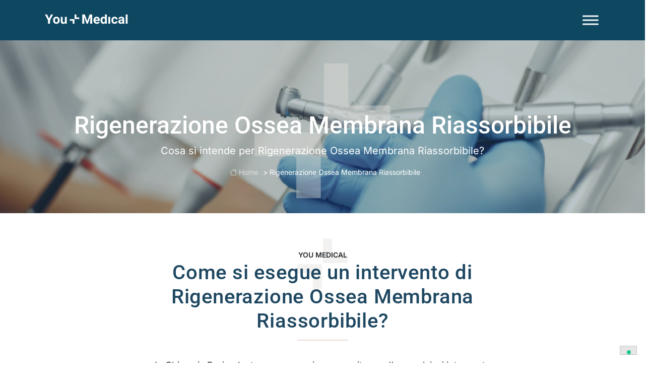

--- FILE ---
content_type: text/html; charset=utf-8
request_url: https://www.google.com/recaptcha/api2/anchor?ar=1&k=6LeEKH4oAAAAAIdM_8yN2PcmMnxaAewg2QaqF0B3&co=aHR0cHM6Ly95b3VtZWRpY2FsLml0OjQ0Mw..&hl=en&v=PoyoqOPhxBO7pBk68S4YbpHZ&size=invisible&anchor-ms=20000&execute-ms=30000&cb=k08q51jl3qly
body_size: 48863
content:
<!DOCTYPE HTML><html dir="ltr" lang="en"><head><meta http-equiv="Content-Type" content="text/html; charset=UTF-8">
<meta http-equiv="X-UA-Compatible" content="IE=edge">
<title>reCAPTCHA</title>
<style type="text/css">
/* cyrillic-ext */
@font-face {
  font-family: 'Roboto';
  font-style: normal;
  font-weight: 400;
  font-stretch: 100%;
  src: url(//fonts.gstatic.com/s/roboto/v48/KFO7CnqEu92Fr1ME7kSn66aGLdTylUAMa3GUBHMdazTgWw.woff2) format('woff2');
  unicode-range: U+0460-052F, U+1C80-1C8A, U+20B4, U+2DE0-2DFF, U+A640-A69F, U+FE2E-FE2F;
}
/* cyrillic */
@font-face {
  font-family: 'Roboto';
  font-style: normal;
  font-weight: 400;
  font-stretch: 100%;
  src: url(//fonts.gstatic.com/s/roboto/v48/KFO7CnqEu92Fr1ME7kSn66aGLdTylUAMa3iUBHMdazTgWw.woff2) format('woff2');
  unicode-range: U+0301, U+0400-045F, U+0490-0491, U+04B0-04B1, U+2116;
}
/* greek-ext */
@font-face {
  font-family: 'Roboto';
  font-style: normal;
  font-weight: 400;
  font-stretch: 100%;
  src: url(//fonts.gstatic.com/s/roboto/v48/KFO7CnqEu92Fr1ME7kSn66aGLdTylUAMa3CUBHMdazTgWw.woff2) format('woff2');
  unicode-range: U+1F00-1FFF;
}
/* greek */
@font-face {
  font-family: 'Roboto';
  font-style: normal;
  font-weight: 400;
  font-stretch: 100%;
  src: url(//fonts.gstatic.com/s/roboto/v48/KFO7CnqEu92Fr1ME7kSn66aGLdTylUAMa3-UBHMdazTgWw.woff2) format('woff2');
  unicode-range: U+0370-0377, U+037A-037F, U+0384-038A, U+038C, U+038E-03A1, U+03A3-03FF;
}
/* math */
@font-face {
  font-family: 'Roboto';
  font-style: normal;
  font-weight: 400;
  font-stretch: 100%;
  src: url(//fonts.gstatic.com/s/roboto/v48/KFO7CnqEu92Fr1ME7kSn66aGLdTylUAMawCUBHMdazTgWw.woff2) format('woff2');
  unicode-range: U+0302-0303, U+0305, U+0307-0308, U+0310, U+0312, U+0315, U+031A, U+0326-0327, U+032C, U+032F-0330, U+0332-0333, U+0338, U+033A, U+0346, U+034D, U+0391-03A1, U+03A3-03A9, U+03B1-03C9, U+03D1, U+03D5-03D6, U+03F0-03F1, U+03F4-03F5, U+2016-2017, U+2034-2038, U+203C, U+2040, U+2043, U+2047, U+2050, U+2057, U+205F, U+2070-2071, U+2074-208E, U+2090-209C, U+20D0-20DC, U+20E1, U+20E5-20EF, U+2100-2112, U+2114-2115, U+2117-2121, U+2123-214F, U+2190, U+2192, U+2194-21AE, U+21B0-21E5, U+21F1-21F2, U+21F4-2211, U+2213-2214, U+2216-22FF, U+2308-230B, U+2310, U+2319, U+231C-2321, U+2336-237A, U+237C, U+2395, U+239B-23B7, U+23D0, U+23DC-23E1, U+2474-2475, U+25AF, U+25B3, U+25B7, U+25BD, U+25C1, U+25CA, U+25CC, U+25FB, U+266D-266F, U+27C0-27FF, U+2900-2AFF, U+2B0E-2B11, U+2B30-2B4C, U+2BFE, U+3030, U+FF5B, U+FF5D, U+1D400-1D7FF, U+1EE00-1EEFF;
}
/* symbols */
@font-face {
  font-family: 'Roboto';
  font-style: normal;
  font-weight: 400;
  font-stretch: 100%;
  src: url(//fonts.gstatic.com/s/roboto/v48/KFO7CnqEu92Fr1ME7kSn66aGLdTylUAMaxKUBHMdazTgWw.woff2) format('woff2');
  unicode-range: U+0001-000C, U+000E-001F, U+007F-009F, U+20DD-20E0, U+20E2-20E4, U+2150-218F, U+2190, U+2192, U+2194-2199, U+21AF, U+21E6-21F0, U+21F3, U+2218-2219, U+2299, U+22C4-22C6, U+2300-243F, U+2440-244A, U+2460-24FF, U+25A0-27BF, U+2800-28FF, U+2921-2922, U+2981, U+29BF, U+29EB, U+2B00-2BFF, U+4DC0-4DFF, U+FFF9-FFFB, U+10140-1018E, U+10190-1019C, U+101A0, U+101D0-101FD, U+102E0-102FB, U+10E60-10E7E, U+1D2C0-1D2D3, U+1D2E0-1D37F, U+1F000-1F0FF, U+1F100-1F1AD, U+1F1E6-1F1FF, U+1F30D-1F30F, U+1F315, U+1F31C, U+1F31E, U+1F320-1F32C, U+1F336, U+1F378, U+1F37D, U+1F382, U+1F393-1F39F, U+1F3A7-1F3A8, U+1F3AC-1F3AF, U+1F3C2, U+1F3C4-1F3C6, U+1F3CA-1F3CE, U+1F3D4-1F3E0, U+1F3ED, U+1F3F1-1F3F3, U+1F3F5-1F3F7, U+1F408, U+1F415, U+1F41F, U+1F426, U+1F43F, U+1F441-1F442, U+1F444, U+1F446-1F449, U+1F44C-1F44E, U+1F453, U+1F46A, U+1F47D, U+1F4A3, U+1F4B0, U+1F4B3, U+1F4B9, U+1F4BB, U+1F4BF, U+1F4C8-1F4CB, U+1F4D6, U+1F4DA, U+1F4DF, U+1F4E3-1F4E6, U+1F4EA-1F4ED, U+1F4F7, U+1F4F9-1F4FB, U+1F4FD-1F4FE, U+1F503, U+1F507-1F50B, U+1F50D, U+1F512-1F513, U+1F53E-1F54A, U+1F54F-1F5FA, U+1F610, U+1F650-1F67F, U+1F687, U+1F68D, U+1F691, U+1F694, U+1F698, U+1F6AD, U+1F6B2, U+1F6B9-1F6BA, U+1F6BC, U+1F6C6-1F6CF, U+1F6D3-1F6D7, U+1F6E0-1F6EA, U+1F6F0-1F6F3, U+1F6F7-1F6FC, U+1F700-1F7FF, U+1F800-1F80B, U+1F810-1F847, U+1F850-1F859, U+1F860-1F887, U+1F890-1F8AD, U+1F8B0-1F8BB, U+1F8C0-1F8C1, U+1F900-1F90B, U+1F93B, U+1F946, U+1F984, U+1F996, U+1F9E9, U+1FA00-1FA6F, U+1FA70-1FA7C, U+1FA80-1FA89, U+1FA8F-1FAC6, U+1FACE-1FADC, U+1FADF-1FAE9, U+1FAF0-1FAF8, U+1FB00-1FBFF;
}
/* vietnamese */
@font-face {
  font-family: 'Roboto';
  font-style: normal;
  font-weight: 400;
  font-stretch: 100%;
  src: url(//fonts.gstatic.com/s/roboto/v48/KFO7CnqEu92Fr1ME7kSn66aGLdTylUAMa3OUBHMdazTgWw.woff2) format('woff2');
  unicode-range: U+0102-0103, U+0110-0111, U+0128-0129, U+0168-0169, U+01A0-01A1, U+01AF-01B0, U+0300-0301, U+0303-0304, U+0308-0309, U+0323, U+0329, U+1EA0-1EF9, U+20AB;
}
/* latin-ext */
@font-face {
  font-family: 'Roboto';
  font-style: normal;
  font-weight: 400;
  font-stretch: 100%;
  src: url(//fonts.gstatic.com/s/roboto/v48/KFO7CnqEu92Fr1ME7kSn66aGLdTylUAMa3KUBHMdazTgWw.woff2) format('woff2');
  unicode-range: U+0100-02BA, U+02BD-02C5, U+02C7-02CC, U+02CE-02D7, U+02DD-02FF, U+0304, U+0308, U+0329, U+1D00-1DBF, U+1E00-1E9F, U+1EF2-1EFF, U+2020, U+20A0-20AB, U+20AD-20C0, U+2113, U+2C60-2C7F, U+A720-A7FF;
}
/* latin */
@font-face {
  font-family: 'Roboto';
  font-style: normal;
  font-weight: 400;
  font-stretch: 100%;
  src: url(//fonts.gstatic.com/s/roboto/v48/KFO7CnqEu92Fr1ME7kSn66aGLdTylUAMa3yUBHMdazQ.woff2) format('woff2');
  unicode-range: U+0000-00FF, U+0131, U+0152-0153, U+02BB-02BC, U+02C6, U+02DA, U+02DC, U+0304, U+0308, U+0329, U+2000-206F, U+20AC, U+2122, U+2191, U+2193, U+2212, U+2215, U+FEFF, U+FFFD;
}
/* cyrillic-ext */
@font-face {
  font-family: 'Roboto';
  font-style: normal;
  font-weight: 500;
  font-stretch: 100%;
  src: url(//fonts.gstatic.com/s/roboto/v48/KFO7CnqEu92Fr1ME7kSn66aGLdTylUAMa3GUBHMdazTgWw.woff2) format('woff2');
  unicode-range: U+0460-052F, U+1C80-1C8A, U+20B4, U+2DE0-2DFF, U+A640-A69F, U+FE2E-FE2F;
}
/* cyrillic */
@font-face {
  font-family: 'Roboto';
  font-style: normal;
  font-weight: 500;
  font-stretch: 100%;
  src: url(//fonts.gstatic.com/s/roboto/v48/KFO7CnqEu92Fr1ME7kSn66aGLdTylUAMa3iUBHMdazTgWw.woff2) format('woff2');
  unicode-range: U+0301, U+0400-045F, U+0490-0491, U+04B0-04B1, U+2116;
}
/* greek-ext */
@font-face {
  font-family: 'Roboto';
  font-style: normal;
  font-weight: 500;
  font-stretch: 100%;
  src: url(//fonts.gstatic.com/s/roboto/v48/KFO7CnqEu92Fr1ME7kSn66aGLdTylUAMa3CUBHMdazTgWw.woff2) format('woff2');
  unicode-range: U+1F00-1FFF;
}
/* greek */
@font-face {
  font-family: 'Roboto';
  font-style: normal;
  font-weight: 500;
  font-stretch: 100%;
  src: url(//fonts.gstatic.com/s/roboto/v48/KFO7CnqEu92Fr1ME7kSn66aGLdTylUAMa3-UBHMdazTgWw.woff2) format('woff2');
  unicode-range: U+0370-0377, U+037A-037F, U+0384-038A, U+038C, U+038E-03A1, U+03A3-03FF;
}
/* math */
@font-face {
  font-family: 'Roboto';
  font-style: normal;
  font-weight: 500;
  font-stretch: 100%;
  src: url(//fonts.gstatic.com/s/roboto/v48/KFO7CnqEu92Fr1ME7kSn66aGLdTylUAMawCUBHMdazTgWw.woff2) format('woff2');
  unicode-range: U+0302-0303, U+0305, U+0307-0308, U+0310, U+0312, U+0315, U+031A, U+0326-0327, U+032C, U+032F-0330, U+0332-0333, U+0338, U+033A, U+0346, U+034D, U+0391-03A1, U+03A3-03A9, U+03B1-03C9, U+03D1, U+03D5-03D6, U+03F0-03F1, U+03F4-03F5, U+2016-2017, U+2034-2038, U+203C, U+2040, U+2043, U+2047, U+2050, U+2057, U+205F, U+2070-2071, U+2074-208E, U+2090-209C, U+20D0-20DC, U+20E1, U+20E5-20EF, U+2100-2112, U+2114-2115, U+2117-2121, U+2123-214F, U+2190, U+2192, U+2194-21AE, U+21B0-21E5, U+21F1-21F2, U+21F4-2211, U+2213-2214, U+2216-22FF, U+2308-230B, U+2310, U+2319, U+231C-2321, U+2336-237A, U+237C, U+2395, U+239B-23B7, U+23D0, U+23DC-23E1, U+2474-2475, U+25AF, U+25B3, U+25B7, U+25BD, U+25C1, U+25CA, U+25CC, U+25FB, U+266D-266F, U+27C0-27FF, U+2900-2AFF, U+2B0E-2B11, U+2B30-2B4C, U+2BFE, U+3030, U+FF5B, U+FF5D, U+1D400-1D7FF, U+1EE00-1EEFF;
}
/* symbols */
@font-face {
  font-family: 'Roboto';
  font-style: normal;
  font-weight: 500;
  font-stretch: 100%;
  src: url(//fonts.gstatic.com/s/roboto/v48/KFO7CnqEu92Fr1ME7kSn66aGLdTylUAMaxKUBHMdazTgWw.woff2) format('woff2');
  unicode-range: U+0001-000C, U+000E-001F, U+007F-009F, U+20DD-20E0, U+20E2-20E4, U+2150-218F, U+2190, U+2192, U+2194-2199, U+21AF, U+21E6-21F0, U+21F3, U+2218-2219, U+2299, U+22C4-22C6, U+2300-243F, U+2440-244A, U+2460-24FF, U+25A0-27BF, U+2800-28FF, U+2921-2922, U+2981, U+29BF, U+29EB, U+2B00-2BFF, U+4DC0-4DFF, U+FFF9-FFFB, U+10140-1018E, U+10190-1019C, U+101A0, U+101D0-101FD, U+102E0-102FB, U+10E60-10E7E, U+1D2C0-1D2D3, U+1D2E0-1D37F, U+1F000-1F0FF, U+1F100-1F1AD, U+1F1E6-1F1FF, U+1F30D-1F30F, U+1F315, U+1F31C, U+1F31E, U+1F320-1F32C, U+1F336, U+1F378, U+1F37D, U+1F382, U+1F393-1F39F, U+1F3A7-1F3A8, U+1F3AC-1F3AF, U+1F3C2, U+1F3C4-1F3C6, U+1F3CA-1F3CE, U+1F3D4-1F3E0, U+1F3ED, U+1F3F1-1F3F3, U+1F3F5-1F3F7, U+1F408, U+1F415, U+1F41F, U+1F426, U+1F43F, U+1F441-1F442, U+1F444, U+1F446-1F449, U+1F44C-1F44E, U+1F453, U+1F46A, U+1F47D, U+1F4A3, U+1F4B0, U+1F4B3, U+1F4B9, U+1F4BB, U+1F4BF, U+1F4C8-1F4CB, U+1F4D6, U+1F4DA, U+1F4DF, U+1F4E3-1F4E6, U+1F4EA-1F4ED, U+1F4F7, U+1F4F9-1F4FB, U+1F4FD-1F4FE, U+1F503, U+1F507-1F50B, U+1F50D, U+1F512-1F513, U+1F53E-1F54A, U+1F54F-1F5FA, U+1F610, U+1F650-1F67F, U+1F687, U+1F68D, U+1F691, U+1F694, U+1F698, U+1F6AD, U+1F6B2, U+1F6B9-1F6BA, U+1F6BC, U+1F6C6-1F6CF, U+1F6D3-1F6D7, U+1F6E0-1F6EA, U+1F6F0-1F6F3, U+1F6F7-1F6FC, U+1F700-1F7FF, U+1F800-1F80B, U+1F810-1F847, U+1F850-1F859, U+1F860-1F887, U+1F890-1F8AD, U+1F8B0-1F8BB, U+1F8C0-1F8C1, U+1F900-1F90B, U+1F93B, U+1F946, U+1F984, U+1F996, U+1F9E9, U+1FA00-1FA6F, U+1FA70-1FA7C, U+1FA80-1FA89, U+1FA8F-1FAC6, U+1FACE-1FADC, U+1FADF-1FAE9, U+1FAF0-1FAF8, U+1FB00-1FBFF;
}
/* vietnamese */
@font-face {
  font-family: 'Roboto';
  font-style: normal;
  font-weight: 500;
  font-stretch: 100%;
  src: url(//fonts.gstatic.com/s/roboto/v48/KFO7CnqEu92Fr1ME7kSn66aGLdTylUAMa3OUBHMdazTgWw.woff2) format('woff2');
  unicode-range: U+0102-0103, U+0110-0111, U+0128-0129, U+0168-0169, U+01A0-01A1, U+01AF-01B0, U+0300-0301, U+0303-0304, U+0308-0309, U+0323, U+0329, U+1EA0-1EF9, U+20AB;
}
/* latin-ext */
@font-face {
  font-family: 'Roboto';
  font-style: normal;
  font-weight: 500;
  font-stretch: 100%;
  src: url(//fonts.gstatic.com/s/roboto/v48/KFO7CnqEu92Fr1ME7kSn66aGLdTylUAMa3KUBHMdazTgWw.woff2) format('woff2');
  unicode-range: U+0100-02BA, U+02BD-02C5, U+02C7-02CC, U+02CE-02D7, U+02DD-02FF, U+0304, U+0308, U+0329, U+1D00-1DBF, U+1E00-1E9F, U+1EF2-1EFF, U+2020, U+20A0-20AB, U+20AD-20C0, U+2113, U+2C60-2C7F, U+A720-A7FF;
}
/* latin */
@font-face {
  font-family: 'Roboto';
  font-style: normal;
  font-weight: 500;
  font-stretch: 100%;
  src: url(//fonts.gstatic.com/s/roboto/v48/KFO7CnqEu92Fr1ME7kSn66aGLdTylUAMa3yUBHMdazQ.woff2) format('woff2');
  unicode-range: U+0000-00FF, U+0131, U+0152-0153, U+02BB-02BC, U+02C6, U+02DA, U+02DC, U+0304, U+0308, U+0329, U+2000-206F, U+20AC, U+2122, U+2191, U+2193, U+2212, U+2215, U+FEFF, U+FFFD;
}
/* cyrillic-ext */
@font-face {
  font-family: 'Roboto';
  font-style: normal;
  font-weight: 900;
  font-stretch: 100%;
  src: url(//fonts.gstatic.com/s/roboto/v48/KFO7CnqEu92Fr1ME7kSn66aGLdTylUAMa3GUBHMdazTgWw.woff2) format('woff2');
  unicode-range: U+0460-052F, U+1C80-1C8A, U+20B4, U+2DE0-2DFF, U+A640-A69F, U+FE2E-FE2F;
}
/* cyrillic */
@font-face {
  font-family: 'Roboto';
  font-style: normal;
  font-weight: 900;
  font-stretch: 100%;
  src: url(//fonts.gstatic.com/s/roboto/v48/KFO7CnqEu92Fr1ME7kSn66aGLdTylUAMa3iUBHMdazTgWw.woff2) format('woff2');
  unicode-range: U+0301, U+0400-045F, U+0490-0491, U+04B0-04B1, U+2116;
}
/* greek-ext */
@font-face {
  font-family: 'Roboto';
  font-style: normal;
  font-weight: 900;
  font-stretch: 100%;
  src: url(//fonts.gstatic.com/s/roboto/v48/KFO7CnqEu92Fr1ME7kSn66aGLdTylUAMa3CUBHMdazTgWw.woff2) format('woff2');
  unicode-range: U+1F00-1FFF;
}
/* greek */
@font-face {
  font-family: 'Roboto';
  font-style: normal;
  font-weight: 900;
  font-stretch: 100%;
  src: url(//fonts.gstatic.com/s/roboto/v48/KFO7CnqEu92Fr1ME7kSn66aGLdTylUAMa3-UBHMdazTgWw.woff2) format('woff2');
  unicode-range: U+0370-0377, U+037A-037F, U+0384-038A, U+038C, U+038E-03A1, U+03A3-03FF;
}
/* math */
@font-face {
  font-family: 'Roboto';
  font-style: normal;
  font-weight: 900;
  font-stretch: 100%;
  src: url(//fonts.gstatic.com/s/roboto/v48/KFO7CnqEu92Fr1ME7kSn66aGLdTylUAMawCUBHMdazTgWw.woff2) format('woff2');
  unicode-range: U+0302-0303, U+0305, U+0307-0308, U+0310, U+0312, U+0315, U+031A, U+0326-0327, U+032C, U+032F-0330, U+0332-0333, U+0338, U+033A, U+0346, U+034D, U+0391-03A1, U+03A3-03A9, U+03B1-03C9, U+03D1, U+03D5-03D6, U+03F0-03F1, U+03F4-03F5, U+2016-2017, U+2034-2038, U+203C, U+2040, U+2043, U+2047, U+2050, U+2057, U+205F, U+2070-2071, U+2074-208E, U+2090-209C, U+20D0-20DC, U+20E1, U+20E5-20EF, U+2100-2112, U+2114-2115, U+2117-2121, U+2123-214F, U+2190, U+2192, U+2194-21AE, U+21B0-21E5, U+21F1-21F2, U+21F4-2211, U+2213-2214, U+2216-22FF, U+2308-230B, U+2310, U+2319, U+231C-2321, U+2336-237A, U+237C, U+2395, U+239B-23B7, U+23D0, U+23DC-23E1, U+2474-2475, U+25AF, U+25B3, U+25B7, U+25BD, U+25C1, U+25CA, U+25CC, U+25FB, U+266D-266F, U+27C0-27FF, U+2900-2AFF, U+2B0E-2B11, U+2B30-2B4C, U+2BFE, U+3030, U+FF5B, U+FF5D, U+1D400-1D7FF, U+1EE00-1EEFF;
}
/* symbols */
@font-face {
  font-family: 'Roboto';
  font-style: normal;
  font-weight: 900;
  font-stretch: 100%;
  src: url(//fonts.gstatic.com/s/roboto/v48/KFO7CnqEu92Fr1ME7kSn66aGLdTylUAMaxKUBHMdazTgWw.woff2) format('woff2');
  unicode-range: U+0001-000C, U+000E-001F, U+007F-009F, U+20DD-20E0, U+20E2-20E4, U+2150-218F, U+2190, U+2192, U+2194-2199, U+21AF, U+21E6-21F0, U+21F3, U+2218-2219, U+2299, U+22C4-22C6, U+2300-243F, U+2440-244A, U+2460-24FF, U+25A0-27BF, U+2800-28FF, U+2921-2922, U+2981, U+29BF, U+29EB, U+2B00-2BFF, U+4DC0-4DFF, U+FFF9-FFFB, U+10140-1018E, U+10190-1019C, U+101A0, U+101D0-101FD, U+102E0-102FB, U+10E60-10E7E, U+1D2C0-1D2D3, U+1D2E0-1D37F, U+1F000-1F0FF, U+1F100-1F1AD, U+1F1E6-1F1FF, U+1F30D-1F30F, U+1F315, U+1F31C, U+1F31E, U+1F320-1F32C, U+1F336, U+1F378, U+1F37D, U+1F382, U+1F393-1F39F, U+1F3A7-1F3A8, U+1F3AC-1F3AF, U+1F3C2, U+1F3C4-1F3C6, U+1F3CA-1F3CE, U+1F3D4-1F3E0, U+1F3ED, U+1F3F1-1F3F3, U+1F3F5-1F3F7, U+1F408, U+1F415, U+1F41F, U+1F426, U+1F43F, U+1F441-1F442, U+1F444, U+1F446-1F449, U+1F44C-1F44E, U+1F453, U+1F46A, U+1F47D, U+1F4A3, U+1F4B0, U+1F4B3, U+1F4B9, U+1F4BB, U+1F4BF, U+1F4C8-1F4CB, U+1F4D6, U+1F4DA, U+1F4DF, U+1F4E3-1F4E6, U+1F4EA-1F4ED, U+1F4F7, U+1F4F9-1F4FB, U+1F4FD-1F4FE, U+1F503, U+1F507-1F50B, U+1F50D, U+1F512-1F513, U+1F53E-1F54A, U+1F54F-1F5FA, U+1F610, U+1F650-1F67F, U+1F687, U+1F68D, U+1F691, U+1F694, U+1F698, U+1F6AD, U+1F6B2, U+1F6B9-1F6BA, U+1F6BC, U+1F6C6-1F6CF, U+1F6D3-1F6D7, U+1F6E0-1F6EA, U+1F6F0-1F6F3, U+1F6F7-1F6FC, U+1F700-1F7FF, U+1F800-1F80B, U+1F810-1F847, U+1F850-1F859, U+1F860-1F887, U+1F890-1F8AD, U+1F8B0-1F8BB, U+1F8C0-1F8C1, U+1F900-1F90B, U+1F93B, U+1F946, U+1F984, U+1F996, U+1F9E9, U+1FA00-1FA6F, U+1FA70-1FA7C, U+1FA80-1FA89, U+1FA8F-1FAC6, U+1FACE-1FADC, U+1FADF-1FAE9, U+1FAF0-1FAF8, U+1FB00-1FBFF;
}
/* vietnamese */
@font-face {
  font-family: 'Roboto';
  font-style: normal;
  font-weight: 900;
  font-stretch: 100%;
  src: url(//fonts.gstatic.com/s/roboto/v48/KFO7CnqEu92Fr1ME7kSn66aGLdTylUAMa3OUBHMdazTgWw.woff2) format('woff2');
  unicode-range: U+0102-0103, U+0110-0111, U+0128-0129, U+0168-0169, U+01A0-01A1, U+01AF-01B0, U+0300-0301, U+0303-0304, U+0308-0309, U+0323, U+0329, U+1EA0-1EF9, U+20AB;
}
/* latin-ext */
@font-face {
  font-family: 'Roboto';
  font-style: normal;
  font-weight: 900;
  font-stretch: 100%;
  src: url(//fonts.gstatic.com/s/roboto/v48/KFO7CnqEu92Fr1ME7kSn66aGLdTylUAMa3KUBHMdazTgWw.woff2) format('woff2');
  unicode-range: U+0100-02BA, U+02BD-02C5, U+02C7-02CC, U+02CE-02D7, U+02DD-02FF, U+0304, U+0308, U+0329, U+1D00-1DBF, U+1E00-1E9F, U+1EF2-1EFF, U+2020, U+20A0-20AB, U+20AD-20C0, U+2113, U+2C60-2C7F, U+A720-A7FF;
}
/* latin */
@font-face {
  font-family: 'Roboto';
  font-style: normal;
  font-weight: 900;
  font-stretch: 100%;
  src: url(//fonts.gstatic.com/s/roboto/v48/KFO7CnqEu92Fr1ME7kSn66aGLdTylUAMa3yUBHMdazQ.woff2) format('woff2');
  unicode-range: U+0000-00FF, U+0131, U+0152-0153, U+02BB-02BC, U+02C6, U+02DA, U+02DC, U+0304, U+0308, U+0329, U+2000-206F, U+20AC, U+2122, U+2191, U+2193, U+2212, U+2215, U+FEFF, U+FFFD;
}

</style>
<link rel="stylesheet" type="text/css" href="https://www.gstatic.com/recaptcha/releases/PoyoqOPhxBO7pBk68S4YbpHZ/styles__ltr.css">
<script nonce="s0kj40Aj_GSsmfitT0R5Og" type="text/javascript">window['__recaptcha_api'] = 'https://www.google.com/recaptcha/api2/';</script>
<script type="text/javascript" src="https://www.gstatic.com/recaptcha/releases/PoyoqOPhxBO7pBk68S4YbpHZ/recaptcha__en.js" nonce="s0kj40Aj_GSsmfitT0R5Og">
      
    </script></head>
<body><div id="rc-anchor-alert" class="rc-anchor-alert"></div>
<input type="hidden" id="recaptcha-token" value="[base64]">
<script type="text/javascript" nonce="s0kj40Aj_GSsmfitT0R5Og">
      recaptcha.anchor.Main.init("[\x22ainput\x22,[\x22bgdata\x22,\x22\x22,\[base64]/[base64]/[base64]/KE4oMTI0LHYsdi5HKSxMWihsLHYpKTpOKDEyNCx2LGwpLFYpLHYpLFQpKSxGKDE3MSx2KX0scjc9ZnVuY3Rpb24obCl7cmV0dXJuIGx9LEM9ZnVuY3Rpb24obCxWLHYpe04odixsLFYpLFZbYWtdPTI3OTZ9LG49ZnVuY3Rpb24obCxWKXtWLlg9KChWLlg/[base64]/[base64]/[base64]/[base64]/[base64]/[base64]/[base64]/[base64]/[base64]/[base64]/[base64]\\u003d\x22,\[base64]\\u003d\\u003d\x22,\x22w57Du8K2I8KFw5xcw4U/HcKtwqQ9wrPDtxR/NgZlwpUDw4fDtsK1wr3CrWN6wrtpw4rDqUvDvsOJwrs0UsOBNijClmEyWG/DrsOzCsKxw4FsXHbChSQuSMOLw5LCmMKbw7vCicKZwr3CoMOWOAzCssKtScKiwqbCqwhfAcOnw77Cg8KrwoLCvFvCh8OJAjZeVcOGC8KqYwpycMOYDh/Cg8KVHBQTw4E7YkVJwpHCmcOGw7vDrMOcTzt7wqIFwo4Xw4TDkxIFwoAOwrbCjsOLSsKKw4LClFbClcKBIRMyesKXw5/[base64]/M2F2w4HCjC0jTlxDLwTCm05Dw4zDgkLCgTzDkMKuwpjDjlIswrJAZ8Obw5DDs8KFwqfDhEsow51Aw5/DoMK2AWA/[base64]/[base64]/[base64]/DpMOkwqcPUBVZw60Iw5V/G8KBdyLCuMOXwpvCmz8hFsOCwpE2wpATcMKBP8OSwpRcDm4hDMKiwpDCvTrCnAIxwqdKw57ChsKzwq9LbXLCk1Raw40CwprDncKBYm0ZwovCtVUHCCUCw7HDkcKCMMOnw6DDj8Oswp/DlcKlwogDwpV3Ax1kEMOKwqfDoQEYw6nDkcKhf8Kzw5XDg8KhwqLDlcKowpvDr8KBw7zCpD7DqUfDrsK/woB/VcOewrsSGmTDjTgoECjDkMKReMKvTMOkw5LDr2tBUMKJAFDDksKaBcOywoRowoBNwrRAOcODwq1pW8OsfBBhwpJ9w7XDpw/DnHcoJGTCpz/DhwV7w54nwo/CsVQ/w5/Do8KCwocNB0TDkDfDoMOidyfDi8O2wpwlB8O2wq7DqAYRw5g+woDCqcOqw74Ow7h7fRPCmwgnw5Newp/DvMOgLjzCq2wdHWnCgMOuwogtw7/CsTDDrMOfw4XCt8KzOXAawoZ5w5Q9McOua8KAw4jDvsO/wobCtMO+w4YtWHnCmVRgEWhhw4leDMODw74LwqkcwrPDiMKcWsOxGB7Cs1LDv2jCusOfXEQ/[base64]/DuBHDgxIBw6xmwo7CtmkKwoTCpsKbwpvDskfDvS/DsRrCtm8ew5fCvk4QOcKLYDLDhsOAU8KCwrXCrRQOH8KAYUfCqUrCtg42w6NFw47CiQ3Dsn7Dv3DCgGRCYMOBAMK+C8Ojc23DicOawpdNw7TDgsO1wqnCkMOIwpPCusOTwr7DlsOhw6Y4S2hZY1/CgsK8Nkt4wqc+w4gRwrHCtDnCncOODlfChArCrnPCnkJ2QBPDujRITgkSwrM1w5oXTxXDjcOBw5rDlsOYPD98w6pcEsKTw7Y4wrFle8K5w7bCijY6w6twwoLDlwBWw71Twp7DvjbDvGXCvsO/w7fCtsKtG8OPwqnDjUIswp8uwqNMwrd1S8Oww7ZkEUZaGSfDpEPCj8O3w5fCqDzCncK0NiTDkMK/w7bCtcOlw7fClsKiwoMuwq8FwrBkQTB+w44dwqIiwprDuTHCknVkMQtawr7Drh9Yw4TDh8O1w73DlQ0YNcKRw7Yiw4bCisOLSsKEHxnClxfCmmDCmC4Bw6RvwoTDqyRKacOBZ8KFX8K/[base64]/GGg8YWHDoMKuw5FOAsKlwpoCeMKxwpVDD8O3IsO/V8KqMMKawpzCmALDr8KSXTpzYcOXw5omwq/CtxAlasKjwoE+BTDCqiJ8HhkpRyvCi8KNw6zCkl7Cu8Kaw4BBw6Esw70xNcO/w6w5w48pw7bDo0dZJ8O0w4Qaw4g6wrXCrEorJHnCrsKuCSAMw7TCgMKGwovCslvDqMKBcEpePVECwqAhwpDDilXCjGt6wq4xXy3CgsK6UcOERcKLwr/Dr8KbwqDCnRDDu3kbw5vDmcKQwrl7ZsKtEG7CjcO2d3DDqDRcw5Zwwr8yQw/Dpkcjw57DrcKvwoNvwqIUwo/ChW1Xa8Kswr8JwoNlwoowQCzClhrDvyRDw5nCncKvw6HCokkMwp81CQbDhTXDt8KhVMOJwrfDkRnClsOsw48Nwr8OwpdrF1vCoFYmcsO1woEkYkHDusK0wqlDw7MvDsKPKcKreTUSwqBsw4wSw7sNw4QBw78jwrbCrcKuNcOSA8OTwqZtGcK7f8KRw6lMwp/CgcKNw4PDp2TCr8KGcytCQMKowo3ChcKCK8KNw6/CiB8tw4g2w4FwwqfDgG/Dg8Ooa8ObW8KhLsOiBcOGMMOOw7jCrS7Dh8Kow5vCnGvCv0nCgxPCtBHDtcOkw5hyGMOOa8KTBsKvwpN/[base64]/[base64]/[base64]/wovCtV7CscOxw7l/[base64]/[base64]/Dt8KdVh/CmcOXwpXDuMOMwqYTwoxYHiUaNnNyZcOEwr4kSXxdwqYydMKgwo/CrMOCOk7DuMOIw5Abcl/[base64]/DisONwogswpYgwoc6wpJ4wpRHdEnDkV5Acj3Dn8KQw4cuZsOlwqwowrbDlAbCinJow5PDp8OxwqAUw4kDO8OrwpQFB0JJSMKCURPDvUfClMOpwps8woxrwrbClVXCvQgdU04GVsK7w6LCm8O1wo5DWGZQw5UBLjrDhmg6bn4EwpdZw4g9UsKvPcKLN2nCssK/bcOAAcK9PFPDpFFJGUYWw7t0woExFXc/PHs6w43CscO/GcOlw6XDocO9eMKLwo7CtzVaJsK9wrkEwotDZm3DnCLCiMKGwozCkcKiwq3DtlxTw5/CoER2w6E3R2Vxd8OzdMKOMcOmwqrCpcKxwq/CjcOWIx8+wq5fTcKrw7XCtUkWQMO/d8OFBcO2wprCgMOAw6PDkEBpecKUbMO4WUErw7rCucOwM8KOXsKdWzMCw6DCvAE5Bjdswq/DhgrCu8Klw6TCny3CiMKII2XCpsOmMsOgwp/CmHQ+HcKFKcKCS8KdCMONw4DCsmnChsKPZyImwoBIFMOmGVEVH8K/B8Kkw6vDq8KWw7bChMKmK8KwRR59w63ClsKvw5hhwoHDsUrCp8OmwpbCtXXDig3DiHN3w6bCuWspw4HCsw/ChmNfwqLCp3DCmcOcCG/Cj8Ofw7QufcKRZ3stJ8ODw6Vzwo7CmsKqw4LCsUwkW8O4wovCmMK9woEmwoorBsOoLk/DmTbDmsK0wpLChsKawqlawrTDgnrCvzvCg8KNw59hZ0JIaX7Cg3DCnRjCmcKZwpjDn8OlAcOjQcO+wqgNHMK3woQYw4BnwpNewqBSJMOlwp/Ckz7CmsObNWgee8KAwonDvXNiwq11R8KnD8OoYxjDgHtADBHCtChHw64HXcKeHsKLw4DDmVbCgCTDkMKnecOTwoDCu2XCpHTCk0PCuxoeJMK6wofCpilBwp1Mw6XCoXtxA1AaFR8cwprDs2XDnMOjXE3CocOuQERkwpoHw7B4w55nw67DpHQ/[base64]/w61IT1BPw5F7KX/DijrCjMKxw781wrw3wqQie1DCtMO8Rgg6w4vDp8KfwoYNw4rDu8Ohw6xqcS0Nw54Rw7zCqMKidMONwrZHYcKow69QJsOBw44UMDbCg1bCpSHCusOMVMOtw7jDrDN9w6k6w50pwplnw71fw7lWwpAhwonChhvCpxPCnCfCoFQCwpZ/GsOuwpdtJR5cQh0gw50+w7UTwrDCuXJsVMKJY8KycsO5w6zDontENcOWwo7CkMKHw6fCksKew7jDv0R+wpMJEBTCn8OLw61BK8KrUXNzwoknbMOgwqfCiXwcwoXCiE/DpcOxw645GDXDhsKVwoEQXzLDmMOkMsOTRMOjw6Uiw5EREUzDp8OdKMOKAsOILT3CsAgawoXCrMOKQB3CsCDDk3Rew5vDg3JDHsO7YsONwqDCowU3wr3CjR7DsDnCmzrDv2nCsSvDisKcwpYNB8KwfHvDrxvCvMOvf8OiU2PDpk/Co37DqHTCgMOhF3JAwp5gw5zDuMKNw4HDrUXCh8O1w7jCjsO/SSLCtTXCvsK3LsKgd8OtW8KqI8Ktw4fDn8Okw7hbUkbCqyXCj8OPbsKdwqHDusO0JUE/ccORw6dcYy1ZwrIhF03CjcOtAsOMwrQydMO8w7sRw5LCiMKfw7/DosO7woXCnsORZEHCoyEHwo7DrhbCtHfCrMKUAcOow7RhPcK0w6ldccONw6R7fmIsw4pJwovCocKmw7DDksOxZE8NC8OFw7/Cpj/[base64]/Cl8OBTlvCoHfDssOJw48Ewq9SwqI1w4gEw4JbwpLDrMO3XcKiMMOsUmx6worCmcOEwqXCosObwrkhw5vCncOFECAoOsOFL8O/WVldworDs8OfEcOCJxwXw7XCpU/[base64]/DkMKyVyF4G0vDgzDCr8KeRTrDv3rDk8OQc8OLw701w7jDn8OZwoRww6rDtlVCwqHCjyLCgTLDgsO+w6ssSSzCsMK6w5vCsBTDq8K6GMO5wpYKAMKaAUnCnsKwwo3DvmzDhV5owrlGE1ESZVA7wqMlwojDoydaQMKbw4h/LMK3w6PCs8KowqLDqxoTwpYAw4cmw4lAcjvDlwcYAMKWwrLDjVDDvhcnU1DCmcOSTsOLw5bDsnPDvl1mwp8Yw7rCqGrDlA/[base64]/[base64]/CjMKBTcOAwrB/eCRWw4BRBWTDi8OGw7rDusO1L0fCpDjChXXCqcOmwqAeayzDmcOSw49Zw5jDr1smMcKrw7QUMj3DgXxZw6zDo8OFIsKKTcKww64kZ8Omw5fDksO8w5hIYsKKw4/DglhtQcKHwqbCqVDCm8KWZFtmQcOzFMK6w4tZDMKnwoQNbycPw611w5p4w6PCg1vDusKnJip7wqkYwq8Kwo43wrpAfMKwFsO8ccOBw5N9w74Wwp/[base64]/DtHjCv1x5A8KYAMKDw4PDgsKSdRDDjMKcR3vDnsKMN8OIDTsyOMOLwr7Dr8KzwqPCgCDDsMORGMKOw6XDqMK/esKDHcKIw6xTHTIlw47CgAPChMOFR3vDiFrCs0UOw4XDsxYRI8KGwonCrmjCuhxHw4IfwrHCpxPCvRDDrWTDrcOUKsOQw4FpWsO+JnDDmMOxw4PDvlQFP8OSwqrDj3bDlFkEJsKVRnfDn8OHLQDDsDTDoMKNTMOiw64kQgHCrTrDuQRrw6jCj37DlsK/[base64]/M3BxQ8O9KwDDumnCvRc3ASh1UMOWw6DChUt3w7oEG002woFAfU3ChC3CncOSRHFHLMOgOMODwqUSwpDCv8KiUDZmw4/CuEktwosPCcKGVAJhNRMKRsOzw6fDvcODw57DiMOjw7dVw4tidwrDscK4alfCsm5Bwr1AVsKkwqrCjcKrw57DicOuw6wPwo8dw5nCl8KZD8KIwoXDu05GaGzCjcKEw7law68UwqwFwr/CijcxejpAXR5vcsKhPMOOUcO6wo3DrsKHNMOXwollw5Ykw6sGaw3Cjh0PcijCjw3CgMKww7nCgi5sXMO9w4LCjsKRRsK0w6zCpE1Gw47CrkY8w6h2F8KcDXnCjXppccO6PMKxIMK1w5UTw5QXbcOmw4bCo8KOFmTDgMKPw77Cu8K8w4F1woYLcn86wovDpkoHF8O/ecK1QMO/w4E0RmjCvWknGUkAw7vDlsKOw442a8KrEnAaCAVnUsO5T1VvKMOUD8OWMXkZScK7w7fCisOPwqzCicKgUBDDlsKFwpTDhzETw5dewrjDjRfDpFvDicOkw6XCn0ENczJMwot4Cz7DhUvCt0duelJGNsKWWsK/wq/CkmA9Fz/[base64]/Dg8Opw5DCrsOWAT/CskvDm8KsY8KHwoUiwozCu8OAw517w757UQslw4/CjcOoVMOAw6JWwqzDmiTCgkrDo8K7w7TCp8OEJsKHwrQxw6vCl8Khwo0zwoTDnAfCvw7Ctz1Lw7fDm3DDrzBsCcOwYsO7w7oJwozDnsOFZsKHImlbT8Onw4LDlsOvw4PDtMKdw5bCuMOtNcKAdj/CimvDkMOzwrDCocO5w7/CosKyIMOWw6kSVlRPKlHDqcO8L8O/wrN8w5oyw6XDn8KbwrMawrzDpMKQV8OCwoIxw6s4NcOIfBzDoV/DhHpHw4bCi8KVNgHCoH8WEGzCt8KwcMKKw4pBw73CusKuPTJzfsOeYxM0e8OPVHjDpx5Gw6nClkRPwrbCrxPClh4VwqUmwrfDp8OWwonCiQEOZsOAQ8K7MSVVcBDDrDTCkMKGwrXDuAtrw6rDkcKUO8KEO8OqCsKAwrrCq1/[base64]/Dk3HDqilEw6LDtGzDtnLCnsObw6/DsjIMJC7Dr8OJwrwjwrdkDMOBbBXCg8OewrLDogZRC2fDqMK7w5VJLAHCqcO4woMAw77DnsKUInxZWcOgw4t9wpXCkMKnfcKmwqbCp8KHw6huZFNQw4TCnwTCjMK0wrzCgcKea8OjwoXClWxRw7DDtiUVwoXCsSk3wq8/[base64]/YCh0c8Ohw7XCjCREwoAQZRTCpxbDusO/wqXCrxLDjELChsKIw7HDvMOfw5LDiXgBUsOjaMK1HTTDjyjDo2DCl8OqbRzCiCxGwopow5jCmsKRBA1fwr1jw7TClnnCmw/DuRTDhsOIVhvCoU0IOksFw4FIw7rCo8OGUBFow4AXT3h8fhczRybDvMKGwr7Dt0rDtUEXAzNMw7bDnU3DqV/CmsK1HXHDisKFW0fCiMK2PhQVL24rIXBcZxXDlRwKwrlJwqVWTcOqbsOCwq/[base64]/DuWx3OXUQw4Jhw6nCrsOXBcKowo7Co8OuCcKmLMOowrlfw7jCjhQHwotTwoU0TcOXwpHDg8OHb1nCi8O2wqtneMOnw6HCgMKzI8O9wow4ThzDrRo/w4vCqGfDnsOGZMKZKBpowrrCnCEWwoVaZcO/HXbDr8KAw50twpLClcKDSMObw5kbOMK9P8Ouw7U7w5BEw6nCg8OKwosYwrPCjsKpwq3Dv8KAI8Krw4gQVV1udMKpRFvCmmDCnxzDscKjdgsjw7ggw7kzwq7DlzZ8w7rCisKtwqg6OMOCwpXDrj4Fwr9/RGHDn3odw7pAEwF6WDHDhwdnJmBPw6IUw5sSw5HDkMO7w7/DhjvDixFLw7/Cpl1IWC/CnsOXbDgQw7R9Hj3CvMO5wrjCs07DvsK7woE4w5HDkcOgH8Kpw6Y1w43DtsKXRcK0E8Odwp/CswfChsO8fMKqwoxpw64dRcO3w50DwqEYw6DDmQbDt2LDryN7ZcKjEcKKA8K8w4kiBUYzIcKMSyvCmiNlWcKYwpF4GEMdw6/DtmHDk8OIWcOuwrTCtlDDs8KRw5vCrE43w6/CkkzDosOYw4pSR8OOLMOQw5LDrlVcVMKUw5AGNsOew7sQwo17e3V2wqbCrMOjwrAqc8KMw5vCmQ9IRcOqw5h1BcKawod5PsOJwofCsmPCp8OKb8O/dEfDvSNKw7nCrnrCr0E0w48gFTFqKiFMw70VeTVnwrPDs1JpZMKEG8KWCh1zCB7DjcKewrpXwpPDmUccwr3CiiN1MMK/F8K5dn7CsmrDmcKZOsKCwrvDjcKcHMK6bMKbMQcEw45qwrTCrx9XUcOQwospwp7Cs8K6FBbDo8OhwptfE1jCtC8OwqjDtRfDusO9JsKoc8OSL8KfOjrCgmQPMcKBUsOvwozDgkRHOsOswq5IJ1/CtMOhwoLCgMOpUkMwwp/[base64]/[base64]/[base64]/Cj8K/w6HDsEQCwqY/BMKbw7nDiTnCiyBAP8Ohw7kiDFErHMOWKMKaBBDDlw3CmEcLw5HCgiMgw4vDiFxvw5rDiR8BVAIXA1nCisKWKjV3asOVVFcwwpdbcicNGw5mSj8rwrXCgsKnwoHDjkvDvgJNwqM7w4/Co1jCvsOBw4cdAi4KAsODw4LDiXVqw5nCkMOYSV/CmMOIH8KVwrEDwojDoVQ9TDEgf0DCkkpxDcORwpV9w6hywqIywqTCrcOewph3WEo1JsK/w6sLacKXX8OKDx7DnWQHw5PCq1rDisKsZGzDv8OlwpnChVk9wpzChMKcUMOcwprDuVQNCwrCocKpw6/CvcKuHRhYYxgdaMK0wqrCjcO/w6DDmXbDvirDo8Kgw6HCpl1Pf8OvfsOkSwoMTsO7wroMwpcUTlTDsMOBSGN1KcK2wqbCrhl+w6xgCn0YZ07Ctj3CncKkw43DsMOxHxPDh8Oww4zDm8OoLSlDcHrCtcOUZ0LCrAdOwrpdw7ZXJnnDocOzw49RGXRgI8K7w4JhJMKow5hZY3N3LT/DnX8MesOuwrdPw5PCpGXCgMOtwoV7YsKmeGRZclQow77DpcKMa8OrwovCnyJrSzPDnFcow4x2wq7CsTxYCxowwofCkDVBRXQnHsKjR8O5w4pmw7/DmwfCoDxKw7fDpQgpw4XDmSA5PcObwpVEw5PDn8Oow6/[base64]/w4TDp8ONw6zDjsOKw4bCjcK0wpJGwoxHOMOVcMK2w6lcwqbCnCNQJWVJKMO2IQpvW8KhGAzDiGFJeFciwoPCpMO9w6LCoMO4c8OGJcOfY0RIw5pYwr/CpFAaS8KyUlPDpHTCncOoGzLCv8KGDMO0ZA1lBMO3Z8OzJ3bDlAFrwrMVwqI5Q8Kmw6/[base64]/[base64]/Cn8Ogw7vDjsKawoDCqBMYw5dIw7DDoRLDksKiREJWKXM5wrh3d8K5wogpdnXCsMKZwpfCjQ0AOcKQe8Kyw7MFwrtaH8KWSljCgh1MXcOOw7EDwrY7fiBuwqdWR2vCgArDg8K0w51FPsKNVGHCuMOJw5XClVjChMO4wpzDusKsb8KlfnrDrsK/[base64]/DmFjCv2ggwpQ0QMOaTcO0woA4NzHDtCMbMsK1AnbCjsK9wpVEwrZkw7k6wpnDnMKkwpDCmR/[base64]/CmMOPwrjCtmXDlRZ4JgPDkMOzfMOSw6JUQ8KCwqrDg8K6McOqbcOZwqt3w7NDw6JiwqbCvknDl3g/ZsK0w7cow5oWLEtlwoJ4wqvDo8Kmw4jDnVpEbcKMw5/[base64]/DvsKzEcKSKzlaNsKdw7U1QcKNw4wYw73CnkDCmcK0QVjCszPDmlnDucK2w7l1P8KJwrzDgsO/NcOdw7LDo8OFwqV4wq3CpcOkHB00w4/[base64]/CpcO6YcKrwqbDkWLDs8OkHcOoC1Z2MVgzFcOewrPCuHXDusOBJsODwp/CsBLDi8KJwogFw4YBw4E7AsKfAALDocKAw73Cr8OhwqsHw7MqfAXCuSBGXcO3w6vDrGTCmcKWX8OERcK3w4d2w5PDlz/[base64]/[base64]/CnMKrw5FYw4tVw7PDkcOUw6gacRzCowMIwqIdw6jDvMObwrwkHVNTwq4ww5fCugPCuMOlwqEUwr5ow4UkZ8ONw6jCuUhOw5g2EGxOw53CuAjDtiozw4Viw5/[base64]/[base64]/wprDvDbDsXRkKMKBw6nCt8Ozw5rDtcKFEMOEw7XDkybCp8O6wovCvXMLNcOawpE2wpkzwpBywroXw6huwoJzNm5iB8KGQMKcw7dUf8KmwqnDlsK/w6rDp8KZR8KxOAPDrMKfXAl/IcO+XGDDrcKiecOOHhhbC8OGASQuwrrDuhw9V8Ktw6Yrw7/CnsOQwpDCvsK2w6PCgjnChlfCvcOvJCQ3ATM+wr/DhlLDvW3CggHCicKvw7o0wop4w459ek5jcTjClF4zwosuwpdRw4XDsXTDnCDDn8KZPnINw5TDlMOHw5fCgCrCk8KaBcOUw5Bawp5feTI2I8KwwrfDhMKuw5nCgcO8ZcKFZg/DihB/[base64]/DugAvw7LCr8OEeMOfwr99w6EEwpnDoAczIF/Cl0TCqcKxw4DCsVvDklgdRSQdOMKCwq5mwoPDisK7wpvDv07CuSsCwow/V8Kmwr3ChcKPw6XCrAcawppXc8K2woHCmMOrWFs6wrYAAcOAXsKxw5wIZA7DmG81w5PCpMKcW1cEcnfCtcKwEcO3wqvDicK/JcKxw6A1E8OIRizCpXTCo8K9dsOEw6XDncKuwqJgbSctw5oNUSDCl8Kvwr9iICfCvSrCs8K4wqFUWzZYw4PCtRh7w5s+IR/DhMOgw63CpUBWw4hiwobDsxfDtBhPw7rCgR/DusKew7AwU8Kpwr/Drj3CjUfDp8KdwqZ6TWYOw7MIwqgKVsOTB8ONwonCnATCiWPCocKATzxldsKuw7bCr8O4wqfCuMOxJCkRVQHDhQvDp8K9XlIOfsKvJ8Omw5zDnMOgCcKew65URcKTwqN1FsOIw6LDjyZ2w4rDgMK5TcOgw6YPwoB8w47DhcOPS8KxwrVAw47DucOdM0zDgnN6w5/CicO9GDnCuhLCosKbAMOAHgTDpsKuSMOaDCouwqk2PcO9c2UZw5oIaRoawp9SwrBnB8KDJ8Oyw4BLYH/Dr0bClRwcw7jDi8KywodEVcKfw4nDpC7DmgfCpn5xOsKqw5XCoDTDvcOLesK7McKdw5E+woBtPX9TEHvDpMK5MGDDnsO8wqbCr8OFHE0HZ8K9w5UFwqnDvGpKYVcJwolpw6hbJ3FwZcO8w71wb3DClBnCtiUHw5DDicO4w6VHw7LDo1RAw5/CrMK7fMOVEXxkcn0Bw4nDmA7Dt3ZhCDDDvsOYR8KKwqY/w4BAYMKxwrnDkFzDqCxjwooBUMOKDcK2w5vDkndEwoEmXAbDp8Ozw4TCgF7CrcOxwq51wrA3HVHDl3Z+TwDCiW/CjMONHsKVJ8OAwr7CmcO2w4dUHMKbw4FwPlvCu8K8ZzvCigdsFR7DoMO+w4HDh8OTwplYw4PDrMKtw4cDwrhTw65Cw7TCtCkWw4cuwpUnw4gxWcOtXsK/YMKdw7wdGcO7w6NRXsKow5kEwpMUwqlBw5HDgcOgNcO1wrHCkFAfw71Rw6UWGRc8w6bChcKGwqXDvh/Cs8O8AMKCw5sUNsODwqZbbH3ChsOrwq3CiCPCusK6HsKCwo3DoWPCvMKJw70+w53DswdgZiEXfcOmwoUtwpHClsKYW8OGwqzCj8KTwqbCkMOlcSYsEMK6EcKgUQYDLUnCoXBOw4YbCnbChsKoSsOPe8Oew6Q1wrTCkmNGw5/DksKWXsOJElDDnsKHwrdyYyjCg8OxdUZ3w7ctesOYwqQkw4LCgVrCrCzCuELCn8OrPcKAw6TDtSXDlcOQwpPDiE9ZCsKZIsO/w4DDn0zDr8K+acKHw5DDkMK7JmtMwpPCjiXDtRXDtHNwXMOnbH59JsKEw57CpMKlfmfCpQDDjQvCpcKkw6IuwpchZcOXw7XDs8OJwq8lwodMJsOFNRpLwqgtcknDg8OVWcK/w5nCjEMlHQHDggzDkcKSw7jCkMKUwqjDqgcIw5DDklzCtsK3w7gaworDshlaCcOcMMKiw6zCs8OqCg7CvElQw4vCvsOpwpBVw53DqWjDjsKgfQEwBDQtLx49X8KIw7bCs1RqcMObw7UfXcKRQGvDssOjwqLCmMKWwqlWQyEBH1psYTBiC8K9w4wxIj/Cp8OnW8O6w6IfXW3DtArDiEXCscO2w5PDkWdPB1Ytw7U6GwzCjFh2wqU7RMKvw6XDnxfCo8O1w7I2wqLDs8KhEcKcbVHCncOYw77DhMOuDsKKw73CgMO9w58iwpIDwpgywqvClsOQw5A5wonDhsKGw5TCjC9nFsOnRsOAHHbDhjhRw5DCrFJ2w67DrTUzwpJDw5/[base64]/fSjDisOXfcKDw690w4HDqDnDtwzCnzLChCLChGXCuMKaCDM0w4NMw7QOI8KyS8K2ZDp2EU/CoHvDiUrDlXbDnDXClMKhwpIMwqDCsMKjT0nCvSzCvcKmDxLCm3zCp8K7w5gdNsKjRW8yw53Ck37DkBLDuMKdB8O+wrDDvQIYWyfDhi3DmXPCry0UXz7CsMOAwro7w6fDisKkezfCnzVNNGrClsKvwpLDskfDu8OaGhLDjsOMGltjw6Bkw6/DlcKzR1PCqsOXFRA9XsK4YhbDngLDiMKwH3rDqwI6FsKIwpXCiMKmbcKSw6LCugprwpNtwrlFOAnCqMK6AMKFwrB/PmUgGzBjBMKtBChPfB3DvH11LQtjwqTCuzLCtMKyw7nDsMOqwoEuDDbCpMKcw7pXYh/[base64]/IcO8w5rDqcKEw5vDggzCicOuB0nCoMKMwpMUwofCri3CgcOcB8O/w44kB1EEwpfCtQ9QcT3DthgnZkULw4Ylw6DDn8O7w40yCzEXKy0owr7DrkTCskY1LcK1NC7Dr8OPQjLDoTHDpMKQaBpZW8KXw4XDiUczw5bCucOdasOpw6fCnsOKw4Zsw4jDh8K9RAzCnEVhwrPDp8ONw5Yce17DrMObfcKAw6AbFcKOw5TCqsOJwp/[base64]/QQctwoUoLcK1w7XCg0nDuMKZahbCp8KSw7rDisOXwoI+wrzCrMKbTnI7w5LCl0zCtCfCvX8tajQRbgY3woLCscOqwqUcw4zCicK7KXvDlcKOAj/DpVXCgh7DoCJOw403w6vCrj5vw4HCizQTNxDCiHQPSWnDlBplw4rDqcOPKMOYwobCr8OmOcKyIMKXw5Jbw4tAworCjCPDqClVwpPCjid9wq7DtQLDhcOwP8OGRCplB8O1eBwFwoLCvcKLw6hdQMKcAm3ClR/DgzbChsKzBghUUMOLw43CijDCh8O/wrPDgjFHDXnDkcOjwrDCpcK1w4rDuyFowo/[base64]/Du2FEwqjCscOzWsOVXsOQw4HDqQHCpkx8w7jDr8KQAzHDvncaXxbCv28hLDJkb3bCoWhywoMuw5daKSl4w7BwHsK0JMKVA8KNw6zCrcKnwrLDuVDCsBoyw4Vdw5RAImPClg/ClRYBTcKww60OA2bCr8OTf8KqLsKka8KLPMOgw63DkGjCtnPDvGBtG8KIdcOENcOjw653IAAvw7ddfy9MRcOafz4LNsKtf0Mbw7PCgxcCPRRMbsOnwpocTm/CocOpV8O7wrbDtk8tZ8OVw44/WMOTAzJPwrFddSjDocOSesOnwrHDlWXDkQxnw4FYZcKRwpTCv29Dc8OHwpAsL8O2wpN+w4/[base64]/CmcKCR8Khw544w5cyw4dBQ1rDoRB/wooSw7NhwrfDksOMccO4wrnDoiwtwqoRXMO8TnfCgxMYwqErNWBgw77CgmZ4Q8KKecOTfsKJD8KqaUTDtFTDjMOfQsK3JwrCtF/DpcKwCcORw4NMecKgY8KPw5XCmMOGwooMIcOWw7rDqzPCssK/w7jDusOoJmoSMALDsGTDigA2J8KWMxzDssO0w5krFhQrwpXCgMKSfSjCmEVcw43CujJBecK+a8Kcw4VrwohPbjkawpHCgwbChcKBJFsEZzsHIWLCosOkVTrDuA7Ch0ccX8Ozw5HCjsKFBRRswpURwrzCoxM8fnDChhkCwqMhwrN/KRUxLcKuwrbCpsKNwoZQw5XDrsKqCiPCpcOFwrZswobDlUXCm8OGBD7CvsKuw6Fyw7gewpjClMKIwoQHw4rCmELDqsOLwqx1cjLCtsKAbU7DmUU9TH/[base64]/CocKxBcKrQMKBYsKuZkjDtQRRwpnDqHpnbQ/CocOAVENQI8OMasK0wrJ2B0XCisOzE8OacwTDjFrCkMKYw5PCumd0wqIiwoJVw6rDpzbCssKyEwh6wpUawrnCi8OCwqbCicK6wpV/wqzDqsKtw4DDlcKkwpPDgwPClVBzIhATwrHDm8KBw5EUUX1NXEXDmQU9YsKqw548w4LDvMKww4vDpMK4w442w5EnIMKhwokEw6tfP8OMwrTCq33CscO+w73DsMOnOsKQcsKVwrdGOMOvfsO1TV3CpcOhw7fDrhTCl8KPwoE9wonCocORwqjCkXN4wo/DvsODPMOyRcOzO8OyHsO8w7N1wpvCh8OOw6fCgsOFw4PDocOObsO3w44kwot4CMONwrYfwp7DlFkYBXdUw45ZwrovFENoHsOZwoTDicO+wqjCoQTCnDEQdsKFYsOMFsKpw7jCnsOjDjLCpkEICBPDm8KxOcO4eT0dUMOORk/Dq8OCWMK1woLDt8KxPsKow5zCujjCiBfDq2DCtsOuwpTDj8KmZ3kUNXRJRD/[base64]/DosOrwoI4w50Ww7bDk8Kdw6DCvFxZw5ZzwpV/[base64]/Cm2FXwp9yGm7Co2fDhsKQwqEwDWTCtQ7Dm8KFVnLDlX4lAHwKwpgAMsK4w63ClsOresKMFDtUPzs+wp9FwqLCuMOhP1NrU8Kww504w4dlbUgjFHXCrsKzSQ4RaFrDm8Oow5/[base64]/fMOpT8KOw7Q4w5nDl8OGwqTCtsK/wqQPPRDCrw3Cs8KCcn3CksOmw53DrwvCvEzCo8O7wqtBC8OJCsOxwojCiQbDlTZWw5zDgsKZTsKuw5zDrsO5wqJYRMOzw4zDp8OLKcKvw4VLa8KIdiDDjMK9wpPCpjcAw73DnsKmTn7DnEvDlcKIw51Rw6wcEsKpw7h0VMOUeAnCpMK/HTPCklPDmQ9rM8OGTm/DqFXCjx/CmGbClVrCnmYBY8OJUcKGwq3DgMKowo/[base64]/[base64]/DlBIGJsKEw5vCvsODwrnCmToywqnChGlMwrgtw59Zw6/CvMKrwp8xMMKSJVYffB/[base64]/DqHN9BcKpwpJwwq0cDi/CqQJQKFI/AG3CoXhHfjXDkC/DhENRw7jDik9Rw53CtMKYfSFNwqfDvcKvwoJEw4dBw5JOfMOBw7/Ckn3DjHXCiF9lwrfDiULDjsK9woQiwqc3d8OiwrDCksKYwohsw4JbwoHDtT3CpzZOaybCl8OIw7/[base64]/FiJOwqIiFDXDnC7DijByLsOaA8OWw7bDj0HCqsOJw4vDkQDDjG7Ds1vCvcKOw5h1w7k5DVgafMKUwpTCuSDCocOVwrXDtzlUQH1cT2TDv01Sw7rDkQ1lw5lEDVnCisKYw73DnMOHV2PDuz7CpsK2TcOXG1h3woHDpMOuwrLCvl9oAsKwBsKHwpjChkrClT/Cr03DnybCiQMmF8KdEV15NSJrwpoGVcOVw7ArbcKpaRkWcHHDnCzCmcK9MyHCihBbG8KaK3PDicOPM3TDjcOmTMOdBCUmw7XDhsOTfWDCusOOLB7DsXlmwq4Uwrh9wpE9wqYqw5UPdG/DoVHCt8ONGwkWJwLCmMKlwrU6H0fCr8O/SFPDqmvDocKXDcO5DcK3BMObw4dRwqPDoUjCkhzDqjobw7XDr8KcaQxyw7FbSMOrSMOhw5JwL8OsFmdlanZlwqsCDCPCpyrCpMOkVm/DucOjwrzDicKdDjEkw7vCosKLw6nCn2HCij1RWGFlGMK6JMOScsOuJ8Kcw4c9wrLCqsKuKsK8eF7DizVdw60uWsOow5/DpcKTwq9zwpZTLi3Cv1zCp3nDkE/Cs1x8wogWExk2OmN6w75OXcKqwrLDjkLCn8OWM2HDoArCpwrCu35odwUUbzclw75BUMK4Z8OJwp1CL1HDsMOcw4HDlQvChcO6ZC10JC/DjMKAwpwvw5o+wrzDpngSEcKqD8KTN3bCq20RwonDl8OAwrolwr9dJ8Oiw7h8w6Y/wrUKScKKw5HDqMKRKMOrBknCmGtUwrnCukPDpMKTw4oGLsKaw6PCngluN3LDlBd8O1/DmlpLw5zCqsORw7x5YC0MCsOIwo/CmsOSUMKrwp1Mwo10PMOpwoYCE8KvNmNmd2Ztw5DCucOdwrbDrcO6C0ZywplhX8OKMh7CmzDDpsKSwrBXVikkw4h4w6wuSsOvN8OGwqsAI2g4WRPCsMOEcsOrdsK2HsOlw747wrgYwobCmsKRw7kRL2PClMKZw44bCXLDosOMw4zDjsOyw7BHwppDfHzDug/CtRHCkcOGw4/CriQrUMKkwq3Dj3g7LRLCuQAbwq1AJsKpWVN3Y3LDiUoYw4Nfwr/[base64]/CjlXCvgPDsV0QTg1vwr/CpXJ4HTvDtkPDj8OCaDhyw65iTiESScKoQ8OKLF/CtF/DicOpw6w5wqRndF4ow4Myw6TCoxDCsmI/[base64]/w71Wbj7CrXXCoMOfwrzDp8Obw7jCthvCjcOrwoprw6lLw7F6ZcKYb8OhWcK0S37CgcOtw4vCkgrCusKlw5k1w5LCsGDCm8KbwqLDssOtwpvCqsOnEMKyGsODd2gBwrA1w6JRJUzCiX3CpnzCkcOIwoccQMKpClAYwqlHXMKWQ1Mmw5bCncOdw6/CvMKhw44uHcOFwrrDnAnDjsOVfsKwMTnCjsONcCbCsMKZw6dew4/CscOQwpovBT3ClMK2XTEpw77ClAxYwpjDlB5Bd2onw4oMwp9KZMOhGnnCn1fDuMO3wo/CtCRKw7zDp8KWw4bCvsOAXcOxQGTCksK7wp/Cu8Okw7dXwrXCoRseaF92woHDkMKSMRdkJ8Knw7p1QEbCs8O2D0HCsWITwrw0wpE4w51WM1cww7nDoMKhQD/DsDghwrzCsDF4U8Kcw5bDmMKow45Dw7RtT8KaJCjCmDbDlRAcEMKKw7ALw4rDsThAw69tT8KLw43CrsKTKy/Dom9BwpDCtERLwoFqaATDhSfCn8KVwofCnXrCoyPDigwnKsK9wpHCtMKWw7fCgTgtw6DDusOyQynCiMOgw7vCosOHZiUKwo7CtyEOPHdVw5/DhcObwqXCvFl7P3fDlETDusKTG8KjQVBiw7HDh8OqCMKcwr9/w6h/w53CjkzDtEtAIwzDvMK+fMKUw7gNw5DDp1jDukIxw6rCkWTCnMO6BlssNg9EdGjDk2BgwpLDjWzDusOgw5zDtAzCgMO4fsKtwr3CicONIcOFKyXCqActZMKyUUPDrMOuQsKCE8KTw6TCgcKVw44/wpnConvCvTNsJkRBckLClUbDosKJB8OPw6fCjsKfwrvCjMKKwqp2VHwOMgN2cHkeQcO/wo/CmyrCmVQ8wrF+w4vDmcKUw5M3w7zCrMKlSFNHw6gfMsK/[base64]/CncK1T8OxScOawqhfWcK+VUQ/[base64]/[base64]/DohLDn8OFwoN/woEVKsO3w4Y8w5crOcKcwoAsU8Ohfk4+BsKnI8K4cgAdwoYOwpLCqcKxwp9twrTDuT7DgURcMzfChSfDhsKdw4h8w4HDtAvCqj8ewqPCucKfw4DCmhA1wq7Dmn/CtcKTBsK1w6rDi8Kdw7zCm1wbw59AwrnDt8KvR8KawoDDsjY2E1MuF8Kcw758HxNzwqNlUMOIwrLCosO/RAPCl8OuBcKMXcKLRG4Aw5XDtMKpeE/DlsOQMEnDgcK6fcOKw5cHPWDCl8KhwpvDosOdUsKpw71Fw7UmKlRNF15jw57CicO2E2RJEcORw7rCuMO0w71+woPDjAMxN8KUwoF5IyHDr8Kqw5nCmCjDi1jDgcObw5tBRQ5/w4Qbw6nCjsKJw5ZZwovCkSA/w47CpcOePnlywqU0w6IPw5x1wqcVGsKyw4t8aEYBN3DCh1YQF3M2wrDCrxxhFG3CnCXDtcKFX8ObdQc\\u003d\x22],null,[\x22conf\x22,null,\x226LeEKH4oAAAAAIdM_8yN2PcmMnxaAewg2QaqF0B3\x22,0,null,null,null,1,[21,125,63,73,95,87,41,43,42,83,102,105,109,121],[1017145,623],0,null,null,null,null,0,null,0,null,700,1,null,0,\x22CvkBEg8I8ajhFRgAOgZUOU5CNWISDwjmjuIVGAA6BlFCb29IYxIPCPeI5jcYADoGb2lsZURkEg8I8M3jFRgBOgZmSVZJaGISDwjiyqA3GAE6BmdMTkNIYxIPCN6/tzcYADoGZWF6dTZkEg8I2NKBMhgAOgZBcTc3dmYSDgi45ZQyGAE6BVFCT0QwEg8I0tuVNxgAOgZmZmFXQWUSDwiV2JQyGAE6BlBxNjBuZBIPCMXziDcYADoGYVhvaWFjEg8IjcqGMhgBOgZPd040dGYSDgiK/Yg3GAA6BU1mSUk0GhwIAxIYHRHwl+M3Dv++pQYZp4oJGYQKGZzijAIZ\x22,0,0,null,null,1,null,0,0,null,null,null,0],\x22https://youmedical.it:443\x22,null,[3,1,1],null,null,null,1,3600,[\x22https://www.google.com/intl/en/policies/privacy/\x22,\x22https://www.google.com/intl/en/policies/terms/\x22],\x22syBUvGrs0UnZsvAFq3NjVuRIG9Ybd4YI829PsyCUuIA\\u003d\x22,1,0,null,1,1768433356839,0,0,[171,243,115,69,253],null,[41,189],\x22RC-wqnLnmVU8Cjaew\x22,null,null,null,null,null,\x220dAFcWeA7R2UJSXInGxF3_GHf7Q4nYra7kQhxJp9OPjC2_HvSllBFa82tvha2h9M28f1h7ynuFTerPeBCXih3Fg9n47o7EWjw4gg\x22,1768516156997]");
    </script></body></html>

--- FILE ---
content_type: application/javascript; charset=utf-8
request_url: https://cs.iubenda.com/cookie-solution/confs/js/57607417.js
body_size: -289
content:
_iub.csRC = { showBranding: false, publicId: '8bc6f007-6db6-11ee-8bfc-5ad8d8c564c0', floatingGroup: false };
_iub.csEnabled = true;
_iub.csPurposes = [3,4,5,1,2];
_iub.cpUpd = 1746437063;
_iub.csT = 0.025;
_iub.googleConsentModeV2 = true;
_iub.totalNumberOfProviders = 9;


--- FILE ---
content_type: image/svg+xml
request_url: https://youmedical.it/wp-content/themes/youmedical/assets/images/logo/logo-youmedical-white.svg
body_size: 1859
content:
<?xml version="1.0" encoding="utf-8"?>
<!-- Generator: Adobe Illustrator 27.6.1, SVG Export Plug-In . SVG Version: 6.00 Build 0)  -->
<svg version="1.1" id="Livello_1" xmlns="http://www.w3.org/2000/svg" xmlns:xlink="http://www.w3.org/1999/xlink" x="0px" y="0px"
	 viewBox="0 0 739 114" style="enable-background:new 0 0 739 114;" xml:space="preserve">
<style type="text/css">
	.st0{fill:#FFFFFF;}
</style>
<g>
	<polygon class="st0" points="65.83,12.19 49.05,48.53 32.37,12.19 14.14,12.19 40.62,63.6 40.62,92.85 57.52,92.85 57.52,63.6 
		84,12.19 	"/>
	<g>
		<path class="st0" d="M100.24,63.46c0,5.7,1.07,10.05,3.21,13.07c2.14,3.01,5.2,4.52,9.2,4.52c3.88,0,6.9-1.49,9.09-4.47
			c2.18-2.98,3.27-7.74,3.27-14.29c0-5.59-1.09-9.91-3.27-12.98c-2.18-3.07-5.25-4.61-9.2-4.61c-3.91,0-6.94,1.53-9.08,4.57
			C101.31,52.33,100.24,57.06,100.24,63.46 M84.22,62.32c0-5.94,1.14-11.24,3.44-15.89c2.29-4.66,5.59-8.25,9.89-10.8
			c4.3-2.55,9.3-3.82,14.98-3.82c8.09,0,14.69,2.47,19.81,7.42c5.12,4.95,7.97,11.67,8.56,20.17l0.11,4.1
			c0,9.2-2.57,16.57-7.7,22.13c-5.14,5.56-12.02,8.34-20.66,8.34c-8.65,0-15.54-2.77-20.69-8.31c-5.15-5.54-7.73-13.08-7.73-22.61
			V62.32z"/>
	</g>
	<g>
		<path class="st0" d="M186.77,86.75c-3.95,4.8-9.42,7.2-16.4,7.2c-6.43,0-11.33-1.85-14.71-5.54c-3.38-3.69-5.11-9.1-5.18-16.23
			V32.9h16.01v38.77c0,6.25,2.84,9.37,8.53,9.37c5.43,0,9.16-1.89,11.19-5.66V32.9h16.07v59.94h-15.07L186.77,86.75z"/>
	</g>
	<g>
		<path class="st0" d="M269.82,12.04v39.5h39.5V37.25h-23.24c0,0-1.67-0.33-1.67-1.89V12.04H269.82z"/>
	</g>
	<g>
		<path class="st0" d="M268,92.85v-39.5h-39.5v14.3h23.24c0,0,1.67,0.33,1.67,1.88v23.32H268z"/>
	</g>
	<polygon class="st0" points="399.33,12.19 378.72,70.7 358,12.19 336.29,12.19 336.29,92.85 352.91,92.85 352.91,70.8 351.25,32.8 
		372.96,92.85 384.37,92.85 406.15,32.74 404.48,70.8 404.48,92.85 421.15,92.85 421.15,12.19 	"/>
	<g>
		<path class="st0" d="M460.38,44.71c-3.18,0-5.75,1.08-7.73,3.23c-1.98,2.15-3.24,5.23-3.8,9.23h22.27v-1.27
			c-0.07-3.56-1.04-6.32-2.88-8.27C466.4,45.68,463.78,44.71,460.38,44.71 M462.21,93.96c-8.79,0-15.95-2.7-21.47-8.09
			c-5.52-5.39-8.28-12.58-8.28-21.56v-1.54c0-6.02,1.16-11.4,3.49-16.16c2.33-4.74,5.62-8.4,9.88-10.97
			c4.27-2.57,9.13-3.85,14.6-3.85c8.2,0,14.65,2.59,19.36,7.75c4.71,5.18,7.06,12.51,7.06,21.99v6.54h-38.17
			c0.52,3.92,2.08,7.06,4.68,9.42c2.61,2.37,5.9,3.54,9.89,3.54c6.17,0,10.99-2.23,14.46-6.7l7.87,8.8c-2.4,3.4-5.65,6.06-9.76,7.96
			C471.74,93,467.2,93.96,462.21,93.96"/>
	</g>
	<g>
		<path class="st0" d="M509.47,63.63c0,5.62,0.97,9.93,2.93,12.93c1.96,3,4.8,4.5,8.53,4.5c4.95,0,8.43-2.09,10.47-6.27v-23.7
			c-2-4.18-5.45-6.27-10.36-6.27C513.33,44.82,509.47,51.08,509.47,63.63 M493.46,62.44c0-9.35,2.09-16.79,6.29-22.33
			c4.19-5.54,9.92-8.31,17.2-8.31c5.83,0,10.65,2.18,14.46,6.54V12.19h16.06v80.66h-14.46l-0.78-6.37
			c-3.98,4.98-9.12,7.48-15.39,7.48c-7.06,0-12.72-2.77-16.98-8.33C495.59,80.06,493.46,72.33,493.46,62.44"/>
	</g>
	<rect x="560.71" y="32.9" class="st0" width="16.07" height="59.95"/>
	<g>
		<path class="st0" d="M614.89,81.05c2.95,0,5.36-0.81,7.2-2.44c1.85-1.62,2.81-3.79,2.88-6.48h15.02
			c-0.04,4.06-1.15,7.78-3.33,11.16c-2.18,3.38-5.16,6-8.94,7.87c-3.79,1.87-7.97,2.8-12.55,2.8c-8.57,0-15.33-2.72-20.27-8.17
			c-4.95-5.44-7.43-12.97-7.43-22.57v-1.05c0-9.23,2.46-16.6,7.37-22.11c4.92-5.5,11.66-8.25,20.22-8.25
			c7.5,0,13.51,2.13,18.03,6.39c4.52,4.27,6.82,9.95,6.9,17.04h-15.02c-0.07-3.12-1.03-5.65-2.88-7.61
			c-1.84-1.94-4.29-2.92-7.31-2.92c-3.73,0-6.55,1.36-8.45,4.08c-1.9,2.72-2.85,7.13-2.85,13.24v1.67c0,6.17,0.94,10.62,2.83,13.31
			C608.19,79.7,611.05,81.05,614.89,81.05"/>
	</g>
	<g>
		<path class="st0" d="M670.63,81.72c2.37,0,4.54-0.53,6.54-1.58c2-1.05,3.47-2.46,4.43-4.24V65.59h-5.98
			c-8.02,0-12.29,2.77-12.8,8.31l-0.05,0.95c0,1.99,0.7,3.63,2.11,4.93C666.27,81.07,668.19,81.72,670.63,81.72 M683.87,92.85
			c-0.74-1.44-1.28-3.23-1.61-5.37c-3.88,4.32-8.92,6.48-15.13,6.48c-5.87,0-10.74-1.7-14.6-5.1c-3.86-3.4-5.8-7.68-5.8-12.85
			c0-6.35,2.35-11.23,7.07-14.63c4.71-3.4,11.51-5.12,20.41-5.15h7.37v-3.44c0-2.77-0.71-4.99-2.13-6.65
			c-1.42-1.66-3.67-2.5-6.73-2.5c-2.7,0-4.81,0.65-6.34,1.94c-1.53,1.29-2.29,3.06-2.29,5.31h-16.01c0-3.47,1.07-6.68,3.21-9.64
			c2.14-2.95,5.17-5.27,9.09-6.95c3.91-1.68,8.3-2.52,13.18-2.52c7.39,0,13.25,1.85,17.59,5.57c4.34,3.71,6.51,8.92,6.51,15.65V79
			c0.04,5.69,0.83,9.99,2.39,12.91v0.94H683.87z"/>
	</g>
	<rect x="710.79" y="12.19" class="st0" width="16.07" height="80.66"/>
</g>
</svg>
